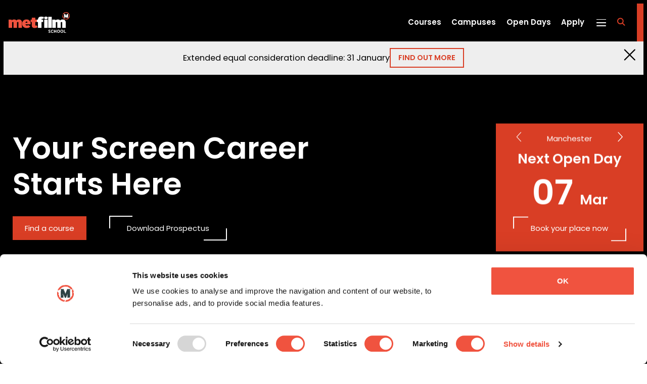

--- FILE ---
content_type: text/html; charset=UTF-8
request_url: https://www.metfilmschool.ac.uk/
body_size: 13958
content:
<!doctype html>
<html lang="en-GB" class="no-js">
<head>
	<meta charset="UTF-8">
	<title>MetFilm School - Shape The Future of Film, TV &amp; Media</title>
				
	<meta name="msapplication-TileColor" content="#ffffff">
	<meta name="theme-color" content="#ffffff">
	<meta http-equiv="X-UA-Compatible" content="IE=edge,chrome=1">
	<meta name="viewport" content="width=device-width, initial-scale=1.0">

			<link rel="preload" fetchpriority="high" as="image" href="https://www.metfilmschool.ac.uk/wp-content/themes/metfilm/assets/img/MetFilm_School_logo.png" type="image/png">
	
	
	<link rel="stylesheet" href="https://use.fontawesome.com/releases/v5.15.4/css/all.css" integrity="sha384-DyZ88mC6Up2uqS4h/KRgHuoeGwBcD4Ng9SiP4dIRy0EXTlnuz47vAwmeGwVChigm" crossorigin="anonymous">
	<link rel="preconnect" href="https://fonts.googleapis.com">
	<link rel="preconnect" href="https://fonts.gstatic.com" crossorigin>
	<link href="https://fonts.googleapis.com/css2?family=Poppins:ital,wght@0,400;0,600;1,300;1,400;1,600&display=swap" rel="stylesheet">
		<!-- Ensure content can be viewed by devices/bots with no JS -->
	<noscript>
		<style>
			body .main-appear {
				opacity: 1;
				pointer-events: initial;
			}
		</style>
	</noscript>
	<script type="text/javascript">
	window.dataLayer = window.dataLayer || [];

	function gtag() {
		dataLayer.push(arguments);
	}

	gtag("consent", "default", {
		ad_personalization: "denied",
		ad_storage: "denied",
		ad_user_data: "denied",
		analytics_storage: "denied",
		functionality_storage: "denied",
		personalization_storage: "denied",
		security_storage: "granted",
		wait_for_update: 500,
	});
	gtag("set", "ads_data_redaction", true);
	</script>
<script type="text/javascript">
		(function (w, d, s, l, i) {
		w[l] = w[l] || [];
		w[l].push({'gtm.start': new Date().getTime(), event: 'gtm.js'});
		var f = d.getElementsByTagName(s)[0], j = d.createElement(s), dl = l !== 'dataLayer' ? '&l=' + l : '';
		j.async = true;
		j.src = 'https://www.googletagmanager.com/gtm.js?id=' + i + dl;
		f.parentNode.insertBefore(j, f);
	})(
		window,
		document,
		'script',
		'dataLayer',
		'GTM-NQV3GK'
	);
</script>
<script type="text/javascript"
		id="Cookiebot"
		src="https://consent.cookiebot.com/uc.js"
		data-implementation="wp"
		data-cbid="a33b161c-81b2-44b1-b5db-cd4673cb2fce"
							async	></script>
<meta name='robots' content='index, follow, max-image-preview:large, max-snippet:-1, max-video-preview:-1' />
	<style>img:is([sizes="auto" i], [sizes^="auto," i]) { contain-intrinsic-size: 3000px 1500px }</style>
	
	<!-- This site is optimized with the Yoast SEO Premium plugin v26.6 (Yoast SEO v26.6) - https://yoast.com/wordpress/plugins/seo/ -->
	<meta name="description" content="MetFilm School is a leading film, television, and online media school offering undergraduate, postgraduate, and short courses." />
	<link rel="canonical" href="https://www.metfilmschool.ac.uk/" />
	<meta property="og:locale" content="en_GB" />
	<meta property="og:type" content="website" />
	<meta property="og:title" content="Home" />
	<meta property="og:description" content="MetFilm School is a leading film, television, and online media school offering undergraduate, postgraduate, and short courses." />
	<meta property="og:url" content="https://www.metfilmschool.ac.uk/" />
	<meta property="og:site_name" content="MetFilm School" />
	<meta property="article:modified_time" content="2025-11-07T10:48:15+00:00" />
	<meta property="og:image" content="https://www.metfilmschool.ac.uk/wp-content/uploads/2022/07/screenspace_video_metfilm_school_thumbnail_28.png" />
	<meta property="og:image:width" content="900" />
	<meta property="og:image:height" content="487" />
	<meta property="og:image:type" content="image/png" />
	<meta name="twitter:card" content="summary_large_image" />
	<!-- / Yoast SEO Premium plugin. -->


<link rel="alternate" type="application/rss+xml" title="MetFilm School &raquo; Feed" href="https://www.metfilmschool.ac.uk/feed/" />
<link rel="alternate" type="application/rss+xml" title="MetFilm School &raquo; Comments Feed" href="https://www.metfilmschool.ac.uk/comments/feed/" />
<link rel="alternate" type="text/calendar" title="MetFilm School &raquo; iCal Feed" href="https://www.metfilmschool.ac.uk/events/?ical=1" />
<style id='classic-theme-styles-inline-css' type='text/css'>
/*! This file is auto-generated */
.wp-block-button__link{color:#fff;background-color:#32373c;border-radius:9999px;box-shadow:none;text-decoration:none;padding:calc(.667em + 2px) calc(1.333em + 2px);font-size:1.125em}.wp-block-file__button{background:#32373c;color:#fff;text-decoration:none}
</style>
<link rel='stylesheet' id='ez-toc-css' href='https://www.metfilmschool.ac.uk/wp-content/plugins/easy-table-of-contents/assets/css/screen.min.css?ver=2.0.80' type='text/css' media='all' />
<style id='ez-toc-inline-css' type='text/css'>
div#ez-toc-container .ez-toc-title {font-size: 120%;}div#ez-toc-container .ez-toc-title {font-weight: 500;}div#ez-toc-container ul li , div#ez-toc-container ul li a {font-size: 95%;}div#ez-toc-container ul li , div#ez-toc-container ul li a {font-weight: 500;}div#ez-toc-container nav ul ul li {font-size: 90%;}.ez-toc-box-title {font-weight: bold; margin-bottom: 10px; text-align: center; text-transform: uppercase; letter-spacing: 1px; color: #666; padding-bottom: 5px;position:absolute;top:-4%;left:5%;background-color: inherit;transition: top 0.3s ease;}.ez-toc-box-title.toc-closed {top:-25%;}
</style>
<link rel='stylesheet' id='main-css' href='https://www.metfilmschool.ac.uk/wp-content/themes/metfilm/assets/css/global.min.css?ver=1766139476' type='text/css' media='all' />
<script type="text/javascript" src="https://www.metfilmschool.ac.uk/wp-content/plugins/bimm-gravity-forms-integrations/assets/js/gtm-gravity-forms.js?ver=1766139464" id="gtm-gravity-forms-js"></script>
<script type="text/javascript" src="https://www.metfilmschool.ac.uk/wp-content/plugins/bimm-gravity-forms-integrations/assets/js/formCourseYears.js?ver=1766139464" id="bimm-course-years-js"></script>
<script type="text/javascript" src="https://www.metfilmschool.ac.uk/wp-content/themes/metfilm/assets/js/vendors.min.js?ver=1766139476" id="jquery-js" data-cookieconsent="ignore"></script>
<script type="text/javascript" src="https://www.metfilmschool.ac.uk/wp-content/plugins/handl-utm-grabber/js/js.cookie.js?ver=6.8.3" id="js.cookie-js"></script>
<script type="text/javascript" id="handl-utm-grabber-js-extra">
/* <![CDATA[ */
var handl_utm = [];
/* ]]> */
</script>
<script type="text/javascript" src="https://www.metfilmschool.ac.uk/wp-content/plugins/handl-utm-grabber/js/handl-utm-grabber.js?ver=6.8.3" id="handl-utm-grabber-js"></script>
<link rel="https://api.w.org/" href="https://www.metfilmschool.ac.uk/wp-json/" /><link rel="alternate" title="JSON" type="application/json" href="https://www.metfilmschool.ac.uk/wp-json/wp/v2/pages/45" /><link rel="EditURI" type="application/rsd+xml" title="RSD" href="https://www.metfilmschool.ac.uk/xmlrpc.php?rsd" />
<link rel='shortlink' href='https://www.metfilmschool.ac.uk/' />
<link rel="alternate" title="oEmbed (JSON)" type="application/json+oembed" href="https://www.metfilmschool.ac.uk/wp-json/oembed/1.0/embed?url=https%3A%2F%2Fwww.metfilmschool.ac.uk%2F" />
<link rel="alternate" title="oEmbed (XML)" type="text/xml+oembed" href="https://www.metfilmschool.ac.uk/wp-json/oembed/1.0/embed?url=https%3A%2F%2Fwww.metfilmschool.ac.uk%2F&#038;format=xml" />
<meta name="tec-api-version" content="v1"><meta name="tec-api-origin" content="https://www.metfilmschool.ac.uk"><link rel="alternate" href="https://www.metfilmschool.ac.uk/wp-json/tribe/events/v1/" />

<script type="application/ld+json" class="saswp-schema-markup-output">
[{"@context":"https:\/\/schema.org\/","@type":"WebSite","@id":"https:\/\/www.metfilmschool.ac.uk#website","headline":"MetFilm School","name":"MetFilm School","description":"MetFilm School is a leading film, television, and online media school offering undergraduate, postgraduate, and short courses.","url":"https:\/\/www.metfilmschool.ac.uk"},

{"@context":"https:\/\/schema.org\/","@type":"Organization","@id":"https:\/\/www.metfilmschool.ac.uk#Organization","name":"MetFilm","url":"https:\/\/www.metfilmschool.ac.uk\/","sameAs":[]}]
</script>

</head>

<body class="home wp-singular page-template-default page page-id-45 wp-theme-metfilm tribe-no-js">
	<!-- Google Tag Manager (noscript) -->
	<noscript><iframe src="https://www.googletagmanager.com/ns.html?id=GTM-NQV3GK"
	height="0" width="0" style="display:none;visibility:hidden"></iframe></noscript>
	<!-- End Google Tag Manager (noscript) -->
	<header class="header-main">
    <img id="header-logo" width="120" height="40" src="/wp-content/themes/metfilm/assets/img/MetFilm_School_logo.png" alt="Metfilm School of Film, TV, Online Media">    <div class="header-main__content">
        <nav class="nav nav--top"><ul class="navigation"><li id="menu-item-666" class="menu-item menu-item-type-custom menu-item-object-custom menu-item-666"><a href="https://www.metfilmschool.ac.uk/courses/">Courses</a></li>
<li id="menu-item-15142" class="menu-item menu-item-type-post_type menu-item-object-page menu-item-15142"><a href="https://www.metfilmschool.ac.uk/campuses/">Campuses</a></li>
<li id="menu-item-4498" class="menu-item menu-item-type-custom menu-item-object-custom menu-item-4498"><a href="https://www.metfilmschool.ac.uk/events/">Open Days</a></li>
<li id="menu-item-24034" class="menu-item menu-item-type-post_type menu-item-object-page menu-item-24034"><a href="https://www.metfilmschool.ac.uk/apply/">Apply</a></li>
</ul></nav>        <a href='https://www.metfilmschool.ac.uk/apply/' class="btn btn--primary mobile-nav-apply-button">
    Apply
</a>        <button aria-label="Menu Trigger" class="burger">
    <span class="burger-line-1"></span>
    <span class="burger-line-2"></span>
    <span class="burger-line-3"></span>
    <span class="burger-line-4"></span>
</button>        <a rel="noopener"  class="open--search" href="#">
    <span class="icon fa fa-search"><span class="visually-hidden">fa fa-search</span></span>
</a>        
<div class="header-main__event">
    <div class="header-main__event-date">
        <div class="day">07</div>
        <div class="year-month">
           2026<br>
            Mar        </div>
    </div>
    <div class="header-main__event-title">
        <label><span class="one-line">Next open day</span></label>
    </div>
    <a href="/events/category/open-days" class="absolute-link">MetFilm School Manchester Open Day</a>
</div>

    </div>
        
<div class="cta-banner hide-banner" id="js-target-cta-banner">
    <div class='cta-banner--texts'>
        <p class="">Extended equal consideration deadline: 31 January</p>
        <a href="https://www.metfilmschool.ac.uk/ucas/" id="js-banner-link" class="">
            Find out more        </a>
    </div>

    <button class="cta-banner--close icon-close" id="js-close-banner" title='Close'></button>
</div>
</header>	<div class="navigation--wrapper">
    <nav class="nav nav--primary"><ul class="navigation--main"><li id="menu-item-7694" class="menu-item menu-item-type-post_type menu-item-object-page menu-item-has-children menu-item-7694"><a href="https://www.metfilmschool.ac.uk/about-us/">About Us</a>
<ul class="sub-menu">
	<li id="menu-item-7697" class="menu-item menu-item-type-post_type menu-item-object-page menu-item-7697"><a href="https://www.metfilmschool.ac.uk/about-us/our-history/">Our History</a></li>
	<li id="menu-item-7698" class="menu-item menu-item-type-post_type menu-item-object-page menu-item-7698"><a href="https://www.metfilmschool.ac.uk/about-us/mission-values-student-charter/">Our Mission, Values and Student Charter</a></li>
	<li id="menu-item-12327" class="menu-item menu-item-type-post_type menu-item-object-page menu-item-12327"><a href="https://www.metfilmschool.ac.uk/about-us/metfilm-school-industry/">MetFilm School and Industry</a></li>
	<li id="menu-item-42084" class="menu-item menu-item-type-post_type menu-item-object-page menu-item-42084"><a href="https://www.metfilmschool.ac.uk/people/">People</a></li>
	<li id="menu-item-42085" class="menu-item menu-item-type-post_type menu-item-object-page menu-item-42085"><a href="https://www.metfilmschool.ac.uk/alumni/">Alumni</a></li>
	<li id="menu-item-12329" class="menu-item menu-item-type-post_type menu-item-object-page menu-item-12329"><a href="https://www.metfilmschool.ac.uk/about-us/student-senate/">Student Senate</a></li>
	<li id="menu-item-27771" class="menu-item menu-item-type-post_type menu-item-object-page menu-item-27771"><a href="https://www.metfilmschool.ac.uk/about-us/metfilm-companies/">MetFilm Companies</a></li>
	<li id="menu-item-12328" class="menu-item menu-item-type-post_type menu-item-object-page menu-item-12328"><a href="https://www.metfilmschool.ac.uk/about-us/careers/">Careers</a></li>
	<li id="menu-item-7695" class="menu-item menu-item-type-post_type menu-item-object-page menu-item-7695"><a href="https://www.metfilmschool.ac.uk/about-us/access-participation-statement/">Access and Participation Statement</a></li>
	<li id="menu-item-7699" class="menu-item menu-item-type-post_type menu-item-object-page menu-item-7699"><a href="https://www.metfilmschool.ac.uk/about-us/policies-key-documents/">Policies and Key Documents</a></li>
	<li id="menu-item-23910" class="menu-item menu-item-type-post_type menu-item-object-page menu-item-23910"><a href="https://www.metfilmschool.ac.uk/about-us/finance-procurement/">Finance and Procurement</a></li>
	<li id="menu-item-7696" class="menu-item menu-item-type-post_type menu-item-object-page menu-item-7696"><a href="https://www.metfilmschool.ac.uk/about-us/quality-assurance-governance/">Quality Assurance and Governance</a></li>
</ul>
</li>
<li id="menu-item-7700" class="menu-item menu-item-type-post_type menu-item-object-page menu-item-has-children menu-item-7700"><a href="https://www.metfilmschool.ac.uk/courses/">Courses</a>
<ul class="sub-menu">
	<li id="menu-item-7704" class="menu-item menu-item-type-custom menu-item-object-custom menu-item-has-children menu-item-7704"><a href="https://www.metfilmschool.ac.uk/courses/undergraduate/">Undergraduate</a>
	<ul class="sub-menu">
		<li id="menu-item-27788" class="menu-item menu-item-type-post_type menu-item-object-course menu-item-27788"><a href="https://www.metfilmschool.ac.uk/courses/undergraduate/ba-acting-for-screen/">BA (Hons) Acting for Screen</a></li>
		<li id="menu-item-27790" class="menu-item menu-item-type-post_type menu-item-object-course menu-item-27790"><a href="https://www.metfilmschool.ac.uk/courses/undergraduate/ba-content-media-film-production/">BA (Hons) Content, Media and Film Production</a></li>
		<li id="menu-item-27791" class="menu-item menu-item-type-post_type menu-item-object-course menu-item-27791"><a href="https://www.metfilmschool.ac.uk/courses/undergraduate/ba-digital-film-practice-post-production/">BA (Hons) Digital Film Practice – Post Production</a></li>
		<li id="menu-item-27792" class="menu-item menu-item-type-post_type menu-item-object-course menu-item-27792"><a href="https://www.metfilmschool.ac.uk/courses/undergraduate/ba-digital-film-practice-sound/">BA (Hons) Digital Film Practice – Sound</a></li>
		<li id="menu-item-27793" class="menu-item menu-item-type-post_type menu-item-object-course menu-item-27793"><a href="https://www.metfilmschool.ac.uk/courses/undergraduate/ba-digital-film-practice-virtual-production/">BA (Hons) Digital Film Practice – Virtual Production</a></li>
		<li id="menu-item-27794" class="menu-item menu-item-type-post_type menu-item-object-course menu-item-27794"><a href="https://www.metfilmschool.ac.uk/courses/undergraduate/ba-digital-film-practice-visual-effects/">BA (Hons) Digital Film Practice – Visual Effects</a></li>
		<li id="menu-item-27795" class="menu-item menu-item-type-post_type menu-item-object-course menu-item-27795"><a href="https://www.metfilmschool.ac.uk/courses/undergraduate/ba-film-screen-business/">BA (Hons) Film and Screen Business</a></li>
		<li id="menu-item-27796" class="menu-item menu-item-type-post_type menu-item-object-course menu-item-27796"><a href="https://www.metfilmschool.ac.uk/courses/undergraduate/ba-film-business-production/">BA (Hons) Film Business &#038; Production</a></li>
		<li id="menu-item-27797" class="menu-item menu-item-type-post_type menu-item-object-course menu-item-27797"><a href="https://www.metfilmschool.ac.uk/courses/undergraduate/ba-filmmaking/">BA (Hons) Filmmaking</a></li>
		<li id="menu-item-27801" class="menu-item menu-item-type-post_type menu-item-object-course menu-item-27801"><a href="https://www.metfilmschool.ac.uk/courses/undergraduate/ba-hair-make-up/">BA (Hons) Hair and Make-Up for Screen &#038; Film</a></li>
		<li id="menu-item-27803" class="menu-item menu-item-type-post_type menu-item-object-course menu-item-27803"><a href="https://www.metfilmschool.ac.uk/courses/undergraduate/ba-practical-filmmaking-two-year/">BA (Hons) Practical Filmmaking (Two-Year)</a></li>
		<li id="menu-item-27804" class="menu-item menu-item-type-post_type menu-item-object-course menu-item-27804"><a href="https://www.metfilmschool.ac.uk/courses/undergraduate/ba-production-design/">BA (Hons) Production Design for Screen &#038; Film</a></li>
		<li id="menu-item-27805" class="menu-item menu-item-type-post_type menu-item-object-course menu-item-27805"><a href="https://www.metfilmschool.ac.uk/courses/undergraduate/ba-screen-acting/">BA (Hons) Screen Acting (Two-Year)</a></li>
		<li id="menu-item-27810" class="menu-item menu-item-type-post_type menu-item-object-course menu-item-27810"><a href="https://www.metfilmschool.ac.uk/courses/undergraduate/cert-he-screen-and-film/">CertHE Screen and Film</a></li>
	</ul>
</li>
	<li id="menu-item-7705" class="menu-item menu-item-type-custom menu-item-object-custom menu-item-has-children menu-item-7705"><a href="https://www.metfilmschool.ac.uk/courses/postgraduate/">Postgraduate</a>
	<ul class="sub-menu">
		<li id="menu-item-27811" class="menu-item menu-item-type-post_type menu-item-object-course menu-item-27811"><a href="https://www.metfilmschool.ac.uk/courses/postgraduate/ma-cinematography/">MA Cinematography</a></li>
		<li id="menu-item-27812" class="menu-item menu-item-type-post_type menu-item-object-course menu-item-27812"><a href="https://www.metfilmschool.ac.uk/courses/postgraduate/ma-directing/">MA Directing</a></li>
		<li id="menu-item-27813" class="menu-item menu-item-type-post_type menu-item-object-course menu-item-27813"><a href="https://www.metfilmschool.ac.uk/courses/postgraduate/ma-documentary-factual/">MA Documentary &#038; Factual</a></li>
		<li id="menu-item-27814" class="menu-item menu-item-type-post_type menu-item-object-course menu-item-27814"><a href="https://www.metfilmschool.ac.uk/courses/postgraduate/ma-film-television-production/">MA Film and Television Production</a></li>
		<li id="menu-item-27815" class="menu-item menu-item-type-post_type menu-item-object-course menu-item-27815"><a href="https://www.metfilmschool.ac.uk/courses/postgraduate/ma-learning-teaching-creative-industries/">MA Learning &#038; Teaching in the Creative Industries</a></li>
		<li id="menu-item-27816" class="menu-item menu-item-type-post_type menu-item-object-course menu-item-27816"><a href="https://www.metfilmschool.ac.uk/courses/postgraduate/ma-post-production/">MA Post Production</a></li>
		<li id="menu-item-27817" class="menu-item menu-item-type-post_type menu-item-object-course menu-item-27817"><a href="https://www.metfilmschool.ac.uk/courses/postgraduate/ma-producing/">MA Producing</a></li>
		<li id="menu-item-27818" class="menu-item menu-item-type-post_type menu-item-object-course menu-item-27818"><a href="https://www.metfilmschool.ac.uk/courses/postgraduate/ma-screen-film-production/">MA Screen &#038; Film Production</a></li>
		<li id="menu-item-27819" class="menu-item menu-item-type-post_type menu-item-object-course menu-item-27819"><a href="https://www.metfilmschool.ac.uk/courses/postgraduate/ma-screen-acting/">MA Screen Acting</a></li>
		<li id="menu-item-27820" class="menu-item menu-item-type-post_type menu-item-object-course menu-item-27820"><a href="https://www.metfilmschool.ac.uk/courses/postgraduate/ma-screenwriting/">MA Screenwriting</a></li>
	</ul>
</li>
	<li id="menu-item-7706" class="menu-item menu-item-type-custom menu-item-object-custom menu-item-has-children menu-item-7706"><a href="https://www.metfilmschool.ac.uk/courses/short/">Short Courses</a>
	<ul class="sub-menu">
		<li id="menu-item-27821" class="menu-item menu-item-type-post_type menu-item-object-course menu-item-27821"><a href="https://www.metfilmschool.ac.uk/courses/short/certificate-acting-film-20-week/">Certificate in Acting for Film (20-Week)</a></li>
		<li id="menu-item-27822" class="menu-item menu-item-type-post_type menu-item-object-course menu-item-27822"><a href="https://www.metfilmschool.ac.uk/courses/short/certificate-practical-filmmaking-20-week/">Certificate in Practical Filmmaking (20-Week)</a></li>
		<li id="menu-item-27835" class="menu-item menu-item-type-post_type menu-item-object-course menu-item-27835"><a href="https://www.metfilmschool.ac.uk/courses/short/three-month-experimental-filmmaking/">Three-Month Experimental Filmmaking</a></li>
		<li id="menu-item-27823" class="menu-item menu-item-type-post_type menu-item-object-course menu-item-27823"><a href="https://www.metfilmschool.ac.uk/courses/short/eight-week-directing/">Eight-Week Directing</a></li>
		<li id="menu-item-27824" class="menu-item menu-item-type-post_type menu-item-object-course menu-item-27824"><a href="https://www.metfilmschool.ac.uk/courses/short/eight-week-documentary-filmmaking/">Eight-Week Documentary Filmmaking</a></li>
		<li id="menu-item-27825" class="menu-item menu-item-type-post_type menu-item-object-course menu-item-27825"><a href="https://www.metfilmschool.ac.uk/courses/short/eight-week-from-story-to-screen/">Eight-Week From Story to Screen</a></li>
		<li id="menu-item-27826" class="menu-item menu-item-type-post_type menu-item-object-course menu-item-27826"><a href="https://www.metfilmschool.ac.uk/courses/short/four-week-acting-film-level-1/">Four-Week Acting for Film (Level 1)</a></li>
		<li id="menu-item-27827" class="menu-item menu-item-type-post_type menu-item-object-course menu-item-27827"><a href="https://www.metfilmschool.ac.uk/courses/short/four-week-acting-film-level-2/">Four-Week Acting for Film (Level 2)</a></li>
		<li id="menu-item-27828" class="menu-item menu-item-type-post_type menu-item-object-course menu-item-27828"><a href="https://www.metfilmschool.ac.uk/courses/short/four-week-cinematography/">Four-Week Cinematography</a></li>
		<li id="menu-item-27829" class="menu-item menu-item-type-post_type menu-item-object-course menu-item-27829"><a href="https://www.metfilmschool.ac.uk/courses/short/four-week-creative-editing/">Four-Week Creative Editing</a></li>
		<li id="menu-item-27830" class="menu-item menu-item-type-post_type menu-item-object-course menu-item-27830"><a href="https://www.metfilmschool.ac.uk/courses/short/four-week-filmmaking/">Four-Week Filmmaking</a></li>
		<li id="menu-item-27831" class="menu-item menu-item-type-post_type menu-item-object-course menu-item-27831"><a href="https://www.metfilmschool.ac.uk/courses/short/four-week-post-production/">Four-Week Post Production</a></li>
		<li id="menu-item-27832" class="menu-item menu-item-type-post_type menu-item-object-course menu-item-27832"><a href="https://www.metfilmschool.ac.uk/courses/short/intro-filmmaking/">Intro to Filmmaking</a></li>
		<li id="menu-item-30305" class="menu-item menu-item-type-post_type menu-item-object-course menu-item-30305"><a href="https://www.metfilmschool.ac.uk/courses/short/intro-acting-for-screen/">Intro to Acting for Screen</a></li>
		<li id="menu-item-27836" class="menu-item menu-item-type-post_type menu-item-object-course menu-item-27836"><a href="https://www.metfilmschool.ac.uk/courses/short/young-filmmakers-academy-non-residential/">Young Filmmakers Academy (Non-Residential)</a></li>
		<li id="menu-item-30306" class="menu-item menu-item-type-post_type menu-item-object-course menu-item-30306"><a href="https://www.metfilmschool.ac.uk/courses/short/young-actors-academy-non-residential/">Young Actors Academy (Non-Residential)</a></li>
	</ul>
</li>
</ul>
</li>
<li id="menu-item-7707" class="menu-item menu-item-type-post_type menu-item-object-page menu-item-has-children menu-item-7707"><a href="https://www.metfilmschool.ac.uk/study-with-us/">Study with Us</a>
<ul class="sub-menu">
	<li id="menu-item-7708" class="menu-item menu-item-type-post_type menu-item-object-page menu-item-has-children menu-item-7708"><a href="https://www.metfilmschool.ac.uk/study-with-us/undergraduate-courses/">Undergraduate Courses</a>
	<ul class="sub-menu">
		<li id="menu-item-7710" class="menu-item menu-item-type-post_type menu-item-object-page menu-item-7710"><a href="https://www.metfilmschool.ac.uk/study-with-us/undergraduate-courses/united-kingdom/">United Kingdom</a></li>
		<li id="menu-item-7712" class="menu-item menu-item-type-post_type menu-item-object-page menu-item-7712"><a href="https://www.metfilmschool.ac.uk/study-with-us/undergraduate-courses/berlin/">Berlin</a></li>
	</ul>
</li>
	<li id="menu-item-15345" class="menu-item menu-item-type-post_type menu-item-object-page menu-item-has-children menu-item-15345"><a href="https://www.metfilmschool.ac.uk/study-with-us/postgraduate-courses/">Postgraduate Courses</a>
	<ul class="sub-menu">
		<li id="menu-item-15182" class="menu-item menu-item-type-post_type menu-item-object-page menu-item-15182"><a href="https://www.metfilmschool.ac.uk/study-with-us/postgraduate-courses/how-to-apply/">How to Apply</a></li>
	</ul>
</li>
	<li id="menu-item-12562" class="menu-item menu-item-type-post_type menu-item-object-page menu-item-12562"><a href="https://www.metfilmschool.ac.uk/study-with-us/short-courses/">Short Courses</a></li>
	<li id="menu-item-30692" class="menu-item menu-item-type-post_type menu-item-object-page menu-item-has-children menu-item-30692"><a href="https://www.metfilmschool.ac.uk/international/">International students</a>
	<ul class="sub-menu">
		<li id="menu-item-30966" class="menu-item menu-item-type-post_type menu-item-object-page menu-item-30966"><a href="https://www.metfilmschool.ac.uk/international/application-advice/">Application advice for international students</a></li>
		<li id="menu-item-30963" class="menu-item menu-item-type-post_type menu-item-object-page menu-item-30963"><a href="https://www.metfilmschool.ac.uk/international/entry-requirements/">International entry requirements</a></li>
		<li id="menu-item-30962" class="menu-item menu-item-type-post_type menu-item-object-page menu-item-30962"><a href="https://www.metfilmschool.ac.uk/international/fees-and-finance/">Fees and finance for international students</a></li>
		<li id="menu-item-30965" class="menu-item menu-item-type-post_type menu-item-object-page menu-item-30965"><a href="https://www.metfilmschool.ac.uk/international/visa-information/">Student visa information</a></li>
		<li id="menu-item-30960" class="menu-item menu-item-type-post_type menu-item-object-page menu-item-30960"><a href="https://www.metfilmschool.ac.uk/international/visa-support/">Immigration advice and support</a></li>
		<li id="menu-item-30964" class="menu-item menu-item-type-post_type menu-item-object-page menu-item-30964"><a href="https://www.metfilmschool.ac.uk/international/english-language/">English language requirements</a></li>
		<li id="menu-item-30958" class="menu-item menu-item-type-post_type menu-item-object-page menu-item-30958"><a href="https://www.metfilmschool.ac.uk/international/pre-sessional-english/">Pre-sessional English programme</a></li>
		<li id="menu-item-30959" class="menu-item menu-item-type-post_type menu-item-object-page menu-item-30959"><a href="https://www.metfilmschool.ac.uk/international/international-welcome-scheme/">International welcome scheme</a></li>
		<li id="menu-item-43821" class="menu-item menu-item-type-custom menu-item-object-custom menu-item-43821"><a href="https://www.bimm.ac.uk/international/partnerships/">International partnerships</a></li>
		<li id="menu-item-30961" class="menu-item menu-item-type-post_type menu-item-object-page menu-item-30961"><a href="https://www.metfilmschool.ac.uk/international/agents/">International agents</a></li>
	</ul>
</li>
	<li id="menu-item-42567" class="menu-item menu-item-type-post_type menu-item-object-page menu-item-42567"><a href="https://www.metfilmschool.ac.uk/study-with-us/term-dates/">Term Dates</a></li>
	<li id="menu-item-24451" class="menu-item menu-item-type-post_type menu-item-object-page menu-item-has-children menu-item-24451"><a href="https://www.metfilmschool.ac.uk/study-with-us/fees-and-finance/">Fees and Finance</a>
	<ul class="sub-menu">
		<li id="menu-item-15155" class="menu-item menu-item-type-post_type menu-item-object-page menu-item-15155"><a href="https://www.metfilmschool.ac.uk/study-with-us/undergraduate-courses/fees-finance/">Undergraduate Fees and Finance</a></li>
		<li id="menu-item-15157" class="menu-item menu-item-type-post_type menu-item-object-page menu-item-15157"><a href="https://www.metfilmschool.ac.uk/study-with-us/postgraduate-courses/fees-finance/">Postgraduate Fees and Finance</a></li>
		<li id="menu-item-24452" class="menu-item menu-item-type-post_type menu-item-object-page menu-item-24452"><a href="https://www.metfilmschool.ac.uk/study-with-us/scholarships-and-bursaries/">Scholarships and Bursaries</a></li>
	</ul>
</li>
	<li id="menu-item-27772" class="menu-item menu-item-type-post_type menu-item-object-page menu-item-27772"><a href="https://www.metfilmschool.ac.uk/study-with-us/equipment-requirements/">Equipment Requirements</a></li>
</ul>
</li>
<li id="menu-item-7920" class="menu-item menu-item-type-post_type menu-item-object-page menu-item-has-children menu-item-7920"><a href="https://www.metfilmschool.ac.uk/campuses/">Our Campuses</a>
<ul class="sub-menu">
	<li id="menu-item-7782" class="menu-item menu-item-type-post_type menu-item-object-location menu-item-has-children menu-item-7782"><a href="https://www.metfilmschool.ac.uk/campuses/london/">London</a>
	<ul class="sub-menu">
		<li id="menu-item-12058" class="menu-item menu-item-type-post_type menu-item-object-page menu-item-12058"><a href="https://www.metfilmschool.ac.uk/campuses/london/ealing-studios/">Ealing Studios</a></li>
		<li id="menu-item-12059" class="menu-item menu-item-type-post_type menu-item-object-page menu-item-12059"><a href="https://www.metfilmschool.ac.uk/campuses/london/garden-studios/">Garden Studios</a></li>
		<li id="menu-item-12056" class="menu-item menu-item-type-post_type menu-item-object-page menu-item-12056"><a href="https://www.metfilmschool.ac.uk/campuses/london/facilities/">London Facilities</a></li>
		<li id="menu-item-12057" class="menu-item menu-item-type-post_type menu-item-object-page menu-item-12057"><a href="https://www.metfilmschool.ac.uk/campuses/london/accommodation/">London Accommodation</a></li>
		<li id="menu-item-12060" class="menu-item menu-item-type-post_type menu-item-object-page menu-item-12060"><a href="https://www.metfilmschool.ac.uk/campuses/london/schools-outreach/">Schools Outreach</a></li>
	</ul>
</li>
	<li id="menu-item-7780" class="menu-item menu-item-type-post_type menu-item-object-location menu-item-has-children menu-item-7780"><a href="https://www.metfilmschool.ac.uk/campuses/berlin/">Berlin</a>
	<ul class="sub-menu">
		<li id="menu-item-23081" class="menu-item menu-item-type-post_type menu-item-object-page menu-item-23081"><a href="https://www.metfilmschool.ac.uk/campuses/berlin/molecule-studios/">Molecule Studios</a></li>
		<li id="menu-item-23082" class="menu-item menu-item-type-post_type menu-item-object-page menu-item-23082"><a href="https://www.metfilmschool.ac.uk/campuses/berlin/house-of-music/">House of Music</a></li>
		<li id="menu-item-12067" class="menu-item menu-item-type-post_type menu-item-object-page menu-item-12067"><a href="https://www.metfilmschool.ac.uk/campuses/berlin/facilities/">Berlin Facilities</a></li>
		<li id="menu-item-12068" class="menu-item menu-item-type-post_type menu-item-object-page menu-item-12068"><a href="https://www.metfilmschool.ac.uk/campuses/berlin/accommodation/">Berlin Accommodation</a></li>
	</ul>
</li>
	<li id="menu-item-23904" class="menu-item menu-item-type-post_type menu-item-object-page menu-item-has-children menu-item-23904"><a href="https://www.metfilmschool.ac.uk/campuses/birmingham/">Birmingham</a>
	<ul class="sub-menu">
		<li id="menu-item-23907" class="menu-item menu-item-type-post_type menu-item-object-page menu-item-23907"><a href="https://www.metfilmschool.ac.uk/campuses/birmingham/facilities/">Birmingham Facilities</a></li>
		<li id="menu-item-23906" class="menu-item menu-item-type-post_type menu-item-object-page menu-item-23906"><a href="https://www.metfilmschool.ac.uk/campuses/birmingham/accommodation/">Birmingham Accommodation</a></li>
	</ul>
</li>
	<li id="menu-item-23905" class="menu-item menu-item-type-post_type menu-item-object-page menu-item-has-children menu-item-23905"><a href="https://www.metfilmschool.ac.uk/campuses/brighton/">Brighton</a>
	<ul class="sub-menu">
		<li id="menu-item-23909" class="menu-item menu-item-type-post_type menu-item-object-page menu-item-23909"><a href="https://www.metfilmschool.ac.uk/campuses/brighton/facilities/">Brighton Facilities</a></li>
		<li id="menu-item-23908" class="menu-item menu-item-type-post_type menu-item-object-page menu-item-23908"><a href="https://www.metfilmschool.ac.uk/campuses/brighton/accommodation/">Brighton Accommodation</a></li>
	</ul>
</li>
	<li id="menu-item-7781" class="menu-item menu-item-type-post_type menu-item-object-location menu-item-has-children menu-item-7781"><a href="https://www.metfilmschool.ac.uk/campuses/leeds/">Leeds</a>
	<ul class="sub-menu">
		<li id="menu-item-12064" class="menu-item menu-item-type-post_type menu-item-object-page menu-item-12064"><a href="https://www.metfilmschool.ac.uk/campuses/leeds/prime-studios/">Prime Studios</a></li>
		<li id="menu-item-12062" class="menu-item menu-item-type-post_type menu-item-object-page menu-item-12062"><a href="https://www.metfilmschool.ac.uk/campuses/leeds/facilities/">Leeds Facilities</a></li>
		<li id="menu-item-12063" class="menu-item menu-item-type-post_type menu-item-object-page menu-item-12063"><a href="https://www.metfilmschool.ac.uk/campuses/leeds/accommodation/">Leeds Accommodation</a></li>
	</ul>
</li>
	<li id="menu-item-23903" class="menu-item menu-item-type-post_type menu-item-object-page menu-item-has-children menu-item-23903"><a href="https://www.metfilmschool.ac.uk/campuses/manchester/">Manchester</a>
	<ul class="sub-menu">
		<li id="menu-item-23901" class="menu-item menu-item-type-post_type menu-item-object-page menu-item-23901"><a href="https://www.metfilmschool.ac.uk/campuses/manchester/facilities/">Manchester Facilities</a></li>
		<li id="menu-item-23902" class="menu-item menu-item-type-post_type menu-item-object-page menu-item-23902"><a href="https://www.metfilmschool.ac.uk/campuses/manchester/accommodation/">Manchester Accommodation</a></li>
	</ul>
</li>
</ul>
</li>
<li id="menu-item-15403" class="menu-item menu-item-type-post_type menu-item-object-page menu-item-has-children menu-item-15403"><a href="https://www.metfilmschool.ac.uk/student-life/">Student Life</a>
<ul class="sub-menu">
	<li id="menu-item-28368" class="menu-item menu-item-type-post_type menu-item-object-page menu-item-28368"><a href="https://www.metfilmschool.ac.uk/student-life/student-support-wellbeing/">Student Support and Wellbeing</a></li>
	<li id="menu-item-15405" class="menu-item menu-item-type-post_type menu-item-object-page menu-item-15405"><a href="https://www.metfilmschool.ac.uk/student-life/career-support/">Career Support</a></li>
	<li id="menu-item-15407" class="menu-item menu-item-type-post_type menu-item-object-page menu-item-15407"><a href="https://www.metfilmschool.ac.uk/masterclasses/">Masterclasses</a></li>
	<li id="menu-item-15404" class="menu-item menu-item-type-post_type menu-item-object-page menu-item-15404"><a href="https://www.metfilmschool.ac.uk/student-life/screenings-mixers/">Screenings and Mixers</a></li>
	<li id="menu-item-42568" class="menu-item menu-item-type-post_type menu-item-object-page menu-item-42568"><a href="https://www.metfilmschool.ac.uk/study-with-us/term-dates/">Term Dates</a></li>
</ul>
</li>
<li id="menu-item-41808" class="menu-item menu-item-type-custom menu-item-object-custom menu-item-has-children menu-item-41808"><a href="https://www.metstudios.co.uk">MetStudios ⧉</a>
<ul class="sub-menu">
	<li id="menu-item-27782" class="menu-item menu-item-type-custom menu-item-object-custom menu-item-has-children menu-item-27782"><a href="https://www.metstudios.co.uk/courses/">Courses ⧉</a>
	<ul class="sub-menu">
		<li id="menu-item-41847" class="menu-item menu-item-type-custom menu-item-object-custom menu-item-41847"><a href="https://www.metstudios.co.uk/courses/undergraduate/ba-animation/">BA (Hons) Animation ⧉</a></li>
		<li id="menu-item-41848" class="menu-item menu-item-type-custom menu-item-object-custom menu-item-41848"><a href="https://www.metstudios.co.uk/courses/undergraduate/ba-games-art-and-technology/">BA (Hons) Games Art and Technology ⧉</a></li>
		<li id="menu-item-41846" class="menu-item menu-item-type-custom menu-item-object-custom menu-item-41846"><a href="https://www.metstudios.co.uk/courses/undergraduate/ba-games-design-and-development/">BA (Hons) Games Design and Development ⧉</a></li>
		<li id="menu-item-41849" class="menu-item menu-item-type-custom menu-item-object-custom menu-item-41849"><a href="https://www.metstudios.co.uk/courses/undergraduate/cert-he-creative-technologies-games-art-and-technology/">CertHE Creative Technologies – Games Art and Technology ⧉</a></li>
		<li id="menu-item-41850" class="menu-item menu-item-type-custom menu-item-object-custom menu-item-41850"><a href="https://www.metstudios.co.uk/courses/undergraduate/cert-he-creative-technologies-games-design-and-development/">CertHE Creative Technologies – Games Design and Development ⧉</a></li>
	</ul>
</li>
</ul>
</li>
<li id="menu-item-28364" class="menu-item menu-item-type-post_type menu-item-object-page menu-item-28364"><a href="https://www.metfilmschool.ac.uk/apply/">Apply</a></li>
<li id="menu-item-7755" class="menu-item menu-item-type-custom menu-item-object-custom menu-item-7755"><a href="https://www.metfilmschool.ac.uk/events/">Open Days</a></li>
<li id="menu-item-7744" class="menu-item menu-item-type-post_type menu-item-object-page menu-item-7744"><a href="https://www.metfilmschool.ac.uk/articles/">Blogs and News</a></li>
<li id="menu-item-7771" class="menu-item menu-item-type-custom menu-item-object-custom menu-item-7771"><a href="https://www.metfilmschool.ac.uk/videos/">Videos</a></li>
<li id="menu-item-27773" class="menu-item menu-item-type-post_type menu-item-object-page menu-item-27773"><a href="https://www.metfilmschool.ac.uk/download-prospectus/">Download Prospectus</a></li>
<li id="menu-item-10643" class="menu-item menu-item-type-post_type menu-item-object-page menu-item-10643"><a href="https://www.metfilmschool.ac.uk/contact-us/">Contact Us</a></li>
</ul></nav>    <div class="append--menu"></div>
        </div>	<div class="vertical-text"><p>Metfilm School</p></div>
	<div class="popup popup--search" id="search-global">
    <button   class="btn btn--icon popup__close">
    <span class="icon fa fa-close"></span>
    <span class="visually-hidden">fa fa-close</span>
</button>    <div class="popup__content">
        <form role="search" method="get" class="search__form" action="https://www.metfilmschool.ac.uk/">
    <button type='submit'  class="btn btn--icon search__submit">
    <span class="icon fa fa-search"></span>
    <span class="visually-hidden">fa fa-search</span>
</button>    <div class="form__control form__search">
    <label class="visually-hidden" for="search">Search</label>
    <input value="" 
        type="search" 
        name="s"
        id="search" 
        placeholder="What are you looking for?"
        title="What are you looking for?"
    >
</div></form>
    </div>
</div>		<div id="page-wrapper" class="page-wrapper" data-scroll-container>
						<div class="main-appear" data-scroll data-scroll-class="loaded">

<section class="hero bg-video has-bg has-bg-video">
<div class="vertical-text vertical-text--hero"><p>Metfilm School</p></div>
    <div class="hero-content">
                                <div class="hero-bg hero-bg--video" data-scroll data-scroll-speed="-2">
            <div class="video__container">
                <iframe title="Metfilm Life 30" width="640" height="360" src="https://www.youtube.com/embed/A3ylAjkd8wc?feature=oembed&autoplay=1&mute=1&controls=0&hd=1&background=1&loop=1&playsinline=1&byline=0&title=0&playlist=A3ylAjkd8wc" frameborder="0" allow="accelerometer; autoplay; clipboard-write; encrypted-media; gyroscope; picture-in-picture; web-share" referrerpolicy="strict-origin-when-cross-origin" allowfullscreen frameborder="0" autoplay mute loop playsinline webkit-playsinline></iframe>            </div>
        </div>
                        
<div class="container">
    <div class="hero__main">
        <h1 class="hero__title">Your Screen Career Starts Here</h1>                    <div class="hero__cta">
                
<a   class="btn btn--primary" target="" href="https://www.metfilmschool.ac.uk/courses/">
            Find a course    </a>

        
<a   class="btn btn--secondary" target="" href="https://www.metfilmschool.ac.uk/download-prospectus/">
    <span>        Download Prospectus    </span></a>

    </div>
            </div>
</div>
                      

<div class="hero--featured">
    <div class="container">
        <div class="hero__featured">
                            <article class="hero__featured-item">
                    <div class="hero__featured-item-image">
                        <img width="536" height="200" src="https://www.metfilmschool.ac.uk/wp-content/uploads/2026/01/IMG_8285-536x200.jpeg" class="attachment-home_featured size-home_featured wp-post-image" alt="" decoding="async" fetchpriority="high" loading="lazy" />                    </div>
                    <h2 class="hero__featured-item-title"><a class="hero__featured-item-link" href="https://www.metfilmschool.ac.uk/articles/blogs/student-spotlight-bella-echeverri-ba-hons-film-business-production/">Student Spotlight: Bella Echeverri – BA (Hons) Film Business & Production</a></h2>
                </article>
                            <article class="hero__featured-item">
                    <div class="hero__featured-item-image">
                        <img width="536" height="200" src="https://www.metfilmschool.ac.uk/wp-content/uploads/2026/01/toby3-536x200.png" class="attachment-home_featured size-home_featured wp-post-image" alt="" decoding="async" loading="lazy" />                    </div>
                    <h2 class="hero__featured-item-title"><a class="hero__featured-item-link" href="https://www.metfilmschool.ac.uk/articles/blogs/graduate-spotlight-toby-talbot-on-finding-his-path-into-tv-casting/">Graduate Spotlight: Toby Talbot on finding his path into TV Casting</a></h2>
                </article>
                    </div>
    </div>
</div>
                            <div class="events-carousel">
            <article class="events-carousel__items carousel">
                                                    <div class="events-carousel__item" data-tab-index="1">
                        Manchester                        <h2>Next open day</h2>
                        <time class="events-carousel__date" datetime="2026-03-07 10:00">
                            <span class="day">07</span> Mar                        </time>
                        
<a   class="btn btn--secondary btn--white" target="" href="https://www.metfilmschool.ac.uk/events/manchester-open-day-07-03-2026/">
    <span>        Book your place now    </span></a>

                    </div>
                                    <div class="events-carousel__item" data-tab-index="2">
                        Berlin                        <h2>Next open day</h2>
                        <time class="events-carousel__date" datetime="2026-03-28 12:30">
                            <span class="day">28</span> Mar                        </time>
                        
<a   class="btn btn--secondary btn--white" target="" href="https://www.metfilmschool.ac.uk/events/berlin-open-day-film-and-acting-28-03-2026/">
    <span>        Book your place now    </span></a>

                    </div>
                                    <div class="events-carousel__item" data-tab-index="3">
                        Virtual                        <h2>Next open day</h2>
                        <time class="events-carousel__date" datetime="2026-03-30 17:00">
                            <span class="day">30</span> Mar                        </time>
                        
<a   class="btn btn--secondary btn--white" target="" href="https://www.metfilmschool.ac.uk/events/berlin-virtual-open-evening-film-and-acting-30-03-2026/">
    <span>        Book your place now    </span></a>

                    </div>
                            </article>
        </div>
            </div>
</section>
                <div class="section section--overview " id="section-overview-47">
        <div class="container">
            <div class="row">
                <div class="col-xs-12 col-sm-6" data-scroll data-scroll-speed="-0.3">
                    <div class="block__content vertical-scrollbar">
                        <div class="content--wrapper">
                                                        <h2>Practical. Creative. Connected.</h2>
<p>MetFilm School is a leading film, television, and online media school offering undergraduate, postgraduate, and short courses across various craft areas. The school has campuses in six creative capitals &#8211; London, Berlin, Brighton, Birmingham, Leeds, and Manchester.</p>
<p>MetFilm School’s mission as an educational institution is to provide students with a practical, high-quality learning experience grounded in professional industry practice and preparation.</p>
                                                    </div>
                    </div>
                </div>

            </div>
        </div>
        <div class="media__wrapper">
            <div class="media">
                                
                                            <div class="video " >
                            <iframe title="We are MetFilm School" width="640" height="360" src="https://www.youtube.com/embed/nzpm349TtmE?feature=oembed" frameborder="0" allow="accelerometer; autoplay; clipboard-write; encrypted-media; gyroscope; picture-in-picture; web-share" referrerpolicy="strict-origin-when-cross-origin" allowfullscreen></iframe>                        </div>
                                                    <div class="video-overlay with-image" style="background-image: url(https://www.metfilmschool.ac.uk/wp-content/uploads/2023/11/Website-Homepage-General-1-MetFilm-School.jpg);"></div>
                                            
                            </div>
        </div>
    </div>
                    <div class="section section--locations" data-scroll>
    <div class="container">
        <div class="row no-padding">
            <div class="col-xs-12 col-sm-6 location__select">
                <div class="description">
                    <h2 class="section__title">Our campuses</h2>
                    <div class="locations__dropdown-wrapper">
                        <div class="locations__heading">I want to study in</div>
                                                    <div class="locations__dropdown">
                                <label for="location-dropdown" class="visually-hidden">Select Location:</label>
                                <select id="location-dropdown" class="locations__dropdown-select" aria-haspopup="listbox" onchange="locationDropdownChange(this)">
                                                                    <option value="London" selected>
                                        London                                    </option>
                                                                    <option value="Berlin" >
                                        Berlin                                    </option>
                                                                    <option value="Brighton" >
                                        Brighton                                    </option>
                                                                    <option value="Birmingham" >
                                        Birmingham                                    </option>
                                                                    <option value="Leeds" >
                                        Leeds                                    </option>
                                                                    <option value="Manchester" >
                                        Manchester                                    </option>
                                                                </select>
                                <span class="icon fa fa-chevron-down"></span>
                            </div>
                                            </div>
                </div>
            </div>
        </div>
    </div>
    <div class="location__wrapper">
                                                        <div class="location active" data-location-target="London"> 
                        <div class="location__media">
                                                            <div class="video__container">
                                    <video autoplay loop muted playsinline disablePictureInPicture controls class="videogif"style="" ><source src="https://cdn.jwplayer.com/videos/FTAZQloC-poD6PYf4.mp4" type="video/mp4" /><p>Your browser does not support the video element.</p></video>                                </div>
                                                    </div>
                        <div class="location__content">
                            <h2 class="location__title">London</h2>
                                                            <p class="location__text">London is a global epicentre for the film industry, offering unparalleled access to iconic locations, industry professionals, and cutting-edge resources, making it an exceptional setting for both filmmaking and film studies.</p>
                                                        <a class="btn btn--secondary" href="https://www.metfilmschool.ac.uk/campuses/london/" target="_self"><span>Read more</span></a>
                           
                        </div>
                    </div>
                                        <div class="location " data-location-target="Berlin"> 
                        <div class="location__media">
                                                            <div class="video__container">
                                    <video autoplay loop muted playsinline disablePictureInPicture controls class="videogif"style="" ><source src="https://cdn.jwplayer.com/videos/VxnrOcKq-poD6PYf4.mp4" type="video/mp4" /><p>Your browser does not support the video element.</p></video>                                </div>
                                                    </div>
                        <div class="location__content">
                            <h2 class="location__title">Berlin</h2>
                                                            <p class="location__text">Berlin&#039;s rich cinematic history and thriving contemporary film industry, including the renowned Berlinale, provide students with valuable opportunities to gain hands-on experience and connect with industry professionals in a major European media hub.</p>
                                                        <a class="btn btn--secondary" href="https://www.metfilmschool.ac.uk/campuses/berlin/" target="_self"><span>Read more</span></a>
                           
                        </div>
                    </div>
                                        <div class="location " data-location-target="Brighton"> 
                        <div class="location__media">
                                                            <div class="video__container">
                                    <video autoplay loop muted playsinline disablePictureInPicture controls class="videogif"style="" ><source src="https://content.jwplatform.com/videos/NG7l1KQ2-poD6PYf4.mp4" type="video/mp4" /><p>Your browser does not support the video element.</p></video>                                </div>
                                                    </div>
                        <div class="location__content">
                            <h2 class="location__title">Brighton</h2>
                                                            <p class="location__text">Brighton is a hub of creativity and an epicentre for the arts. Its dynamic blend of natural sights and urban architecture make it the perfect place for breathtaking filming locations and inspired storytelling.</p>
                                                        <a class="btn btn--secondary" href="https://www.metfilmschool.ac.uk/campuses/brighton/" target="_self"><span>Read more</span></a>
                           
                        </div>
                    </div>
                                        <div class="location " data-location-target="Birmingham"> 
                        <div class="location__media">
                                                            <div class="video__container">
                                    <video autoplay loop muted playsinline disablePictureInPicture controls class="videogif"style="" ><source src="https://content.jwplatform.com/videos/XkNl3Xnb-poD6PYf4.mp4" type="video/mp4" /><p>Your browser does not support the video element.</p></video>                                </div>
                                                    </div>
                        <div class="location__content">
                            <h2 class="location__title">Birmingham</h2>
                                                            <p class="location__text">Birmingham is emerging as the latest dynamic hotspot in the film and television industry. Set to expand even further with Hollywood productions, BBC, ITV and Netflix televisions dramas, and a planned studio expansion with Peaky Blinders creator Steven Knight.</p>
                                                        <a class="btn btn--secondary" href="https://www.metfilmschool.ac.uk/campuses/birmingham/" target="_self"><span>Read more</span></a>
                           
                        </div>
                    </div>
                                        <div class="location " data-location-target="Leeds"> 
                        <div class="location__media">
                                                            <div class="video__container">
                                    <video autoplay loop muted playsinline disablePictureInPicture controls class="videogif"style="" ><source src="https://cdn.jwplayer.com/videos/bJjZGapZ-poD6PYf4.mp4" type="video/mp4" /><p>Your browser does not support the video element.</p></video>                                </div>
                                                    </div>
                        <div class="location__content">
                            <h2 class="location__title">Leeds</h2>
                                                            <p class="location__text">Leeds is an excellent place to study film due to its dynamic cultural scene and growing industry presence. The city offers a mix of modern and historic locations that make for compelling filming and storytelling. </p>
                                                        <a class="btn btn--secondary" href="https://www.metfilmschool.ac.uk/campuses/leeds/" target="_self"><span>Read more</span></a>
                           
                        </div>
                    </div>
                                        <div class="location " data-location-target="Manchester"> 
                        <div class="location__media">
                                                            <div class="video__container">
                                    <video autoplay loop muted playsinline disablePictureInPicture controls class="videogif"style="" ><source src="https://content.jwplatform.com/videos/uTc8fhJe-poD6PYf4.mp4" type="video/mp4" /><p>Your browser does not support the video element.</p></video>                                </div>
                                                    </div>
                        <div class="location__content">
                            <h2 class="location__title">Manchester</h2>
                                                            <p class="location__text">The city of Manchester is steeped with film and television history, and has a thriving contemporary industry that’s set to grow even bigger, with Sky Originals, Netflix dramas and Hollywood movies now regularly shooting in the city.</p>
                                                        <a class="btn btn--secondary" href="https://www.metfilmschool.ac.uk/campuses/manchester/" target="_self"><span>Read more</span></a>
                           
                        </div>
                    </div>
                                                </div>
</div>
                    <div class="section section--cta ">
    <div class="container" >
        <div class="row center-xs middle-xs">
            <div class="col-xs-12 col-sm-10" data-scroll data-scroll-speed="-0.3">
                <div class="block__content">
                    <div class="content--wrapper cta__content">
                                                    <h2>Create Your Future in Games, Animation and VFX</h2>
                                                                            <p>Welcome to MetStudios, one of Europe’s fastest-growing schools for games, animation, and VFX. Our industry-driven curriculum, state-of-the-art facilities, and expert faculty equip you with the skills and connections to thrive in the creative industries. With real-world projects and strong links to top studios, we turn your passion into a profession, preparing you to craft the digital worlds of tomorrow.</p>
                                                                    <div class="button-wrapper"><a class="btn btn--secondary" href="https://www.metstudios.co.uk" target="_blank"><span>Create Your Future</span></a></div>
                                                                            </div>
                </div>
            </div>
        </div>

    </div>
            <div class="media__wrapper overlay">
            <div class="background__image">
                        <img width="1280" height="500" src="https://www.metfilmschool.ac.uk/wp-content/uploads/2024/08/MetStudios-Student-Playstation-DualSense-Controller-1280x500.jpg" class="attachment-full-width size-full-width" alt="" data-scroll="" data-scroll-id="scale-alt-image-3100" decoding="async" loading="lazy" />                        </div>      
        </div>      
    </div>
                                    <div class="section section--posts" >
            <span class="circle"></span>
            <div class="background__image" >
                <img width="980" height="980" src="https://www.metfilmschool.ac.uk/wp-content/uploads/2022/08/metfilm_school_video_screenspace_square_147-980x980.png" class="attachment-large-square size-large-square" alt="metfilm_school_logo_video_screenspace_square_147" data-scroll="" data-scroll-id="scale-image-4088" decoding="async" srcset="https://www.metfilmschool.ac.uk/wp-content/uploads/2022/08/metfilm_school_video_screenspace_square_147.png 980w, https://www.metfilmschool.ac.uk/wp-content/uploads/2022/08/metfilm_school_video_screenspace_square_147-300x300.png 300w, https://www.metfilmschool.ac.uk/wp-content/uploads/2022/08/metfilm_school_video_screenspace_square_147-150x150.png 150w, https://www.metfilmschool.ac.uk/wp-content/uploads/2022/08/metfilm_school_video_screenspace_square_147-768x768.png 768w, https://www.metfilmschool.ac.uk/wp-content/uploads/2022/08/metfilm_school_video_screenspace_square_147-120x120.png 120w" sizes="(max-width: 980px) 100vw, 980px" loading="lazy" />            </div>
            <div class="section__wrapper" >
                <div class="container">
                    <div class="row">
                        <div class="col-xs-12">
                            <h2 data-scroll data-scroll-speed="-0.3" data-scroll-direction="horizontal">Latest </h2>
                                                    </div>
                    </div>
                </div>
                <div class="container container--overflow">
                    <div class="grid grid--latest drag" data-scroll data-scroll-speed="0.5" data-scroll-direction="horizontal">
                                                             
<article  class="card card--post ">
            <!--     <div class="card__image">
            </div> -->
    <div class="card__image">
        <img width="900" height="487" src="https://www.metfilmschool.ac.uk/wp-content/uploads/2026/01/IMG_8285-900x487.jpeg" class="attachment-featured-card size-featured-card wp-post-image" alt="" decoding="async" loading="lazy" />    </div>

            
 <div class="card__content">
    <div class="card__date"> 
        <div class="year-month">2026<br>Jan</div>
        <div class="day">21</div>
    </div>
        <div class="tag__wrapper">                    <div class="card__tag">Blogs</div>
            </div>    <h2 class="card__title"><a href="https://www.metfilmschool.ac.uk/articles/blogs/student-spotlight-bella-echeverri-ba-hons-film-business-production/">Student Spotlight: Bella Echeverri – BA (Hons) Film Business &#038; Production</a></h2>
</div>           
    <div class="card__reveal"></div>     
</article>   
                                                             
<article  class="card card--post ">
            <!--     <div class="card__image">
            </div> -->
    <div class="card__image">
        <img width="900" height="487" src="https://www.metfilmschool.ac.uk/wp-content/uploads/2026/01/toby3-900x487.png" class="attachment-featured-card size-featured-card wp-post-image" alt="" decoding="async" loading="lazy" />    </div>

            
 <div class="card__content">
    <div class="card__date"> 
        <div class="year-month">2026<br>Jan</div>
        <div class="day">08</div>
    </div>
        <div class="tag__wrapper">                    <div class="card__tag">Blogs</div>
            </div>    <h2 class="card__title"><a href="https://www.metfilmschool.ac.uk/articles/blogs/graduate-spotlight-toby-talbot-on-finding-his-path-into-tv-casting/">Graduate Spotlight: Toby Talbot on finding his path into TV Casting</a></h2>
</div>           
    <div class="card__reveal"></div>     
</article>   
                                                             
<article  class="card card--post ">
            <!--     <div class="card__image">
            </div> -->
    <div class="card__image">
        <img width="900" height="487" src="https://www.metfilmschool.ac.uk/wp-content/uploads/2025/12/594503162_3182177211952254_3742711437361790025_n-e1765557153778-900x487.jpg" class="attachment-featured-card size-featured-card wp-post-image" alt="" decoding="async" loading="lazy" />    </div>

            
 <div class="card__content">
    <div class="card__date"> 
        <div class="year-month">2026<br>Jan</div>
        <div class="day">02</div>
    </div>
        <div class="tag__wrapper">                    <div class="card__tag">Blogs</div>
            </div>    <h2 class="card__title"><a href="https://www.metfilmschool.ac.uk/articles/blogs/metfilm-2025-year-review/">Reflecting on a magnificent year for our graduates</a></h2>
</div>           
    <div class="card__reveal"></div>     
</article>   
                                                             
<article  class="card card--post ">
            <!--     <div class="card__image">
            </div> -->
    <div class="card__image">
        <img width="900" height="487" src="https://www.metfilmschool.ac.uk/wp-content/uploads/2025/12/Image-214-900x487.jpg" class="attachment-featured-card size-featured-card wp-post-image" alt="" decoding="async" loading="lazy" />    </div>

            
 <div class="card__content">
    <div class="card__date"> 
        <div class="year-month">2025<br>Dec</div>
        <div class="day">29</div>
    </div>
        <div class="tag__wrapper">                    <div class="card__tag">Blogs</div>
            </div>    <h2 class="card__title"><a href="https://www.metfilmschool.ac.uk/articles/blogs/ucas-explained-for-filmmakers-what-you-need-to-know-before-january-14/">UCAS explained – what you need to know before January 14</a></h2>
</div>           
    <div class="card__reveal"></div>     
</article>   
                                                             
<article  class="card card--post ">
            <!--     <div class="card__image">
            </div> -->
    <div class="card__image">
        <img width="900" height="487" src="https://www.metfilmschool.ac.uk/wp-content/uploads/2025/12/tanya-barrow-a1AufmfhoQ4-unsplash-900x487.jpg" class="attachment-featured-card size-featured-card wp-post-image" alt="" decoding="async" loading="lazy" />    </div>

            
 <div class="card__content">
    <div class="card__date"> 
        <div class="year-month">2025<br>Dec</div>
        <div class="day">23</div>
    </div>
        <div class="tag__wrapper">                    <div class="card__tag">Blogs</div>
            </div>    <h2 class="card__title"><a href="https://www.metfilmschool.ac.uk/articles/blogs/metfilm-schools-top-christmas-films/">MetFilm School&#8217;s top Christmas films to watch this festive season</a></h2>
</div>           
    <div class="card__reveal"></div>     
</article>   
                                                             
<article  class="card card--post ">
            <!--     <div class="card__image">
            </div> -->
    <div class="card__image">
        <img width="900" height="487" src="https://www.metfilmschool.ac.uk/wp-content/uploads/2022/08/Students-Study-with-Us-Short-Courses-Page-1-MetFilm-School-900x487.jpg" class="attachment-featured-card size-featured-card wp-post-image" alt="Students-Study-with-Us-Short-Courses-Page-1-MetFilm-School" decoding="async" loading="lazy" />    </div>

            
 <div class="card__content">
    <div class="card__date"> 
        <div class="year-month">2025<br>Dec</div>
        <div class="day">17</div>
    </div>
        <div class="tag__wrapper">                    <div class="card__tag">Blogs</div>
            </div>    <h2 class="card__title"><a href="https://www.metfilmschool.ac.uk/articles/blogs/how-to-level-up-your-screen-skills-with-metfilm-school-short-course/">Level up your screen skills with a MetFilm School short course</a></h2>
</div>           
    <div class="card__reveal"></div>     
</article>   
                                                             
<article  class="card card--post ">
            <!--     <div class="card__image">
            </div> -->
    <div class="card__image">
        <img width="900" height="487" src="https://www.metfilmschool.ac.uk/wp-content/uploads/2025/12/Screenshot-2025-12-12-at-17.18.17-900x487.png" class="attachment-featured-card size-featured-card wp-post-image" alt="" decoding="async" loading="lazy" />    </div>

            
 <div class="card__content">
    <div class="card__date"> 
        <div class="year-month">2025<br>Dec</div>
        <div class="day">15</div>
    </div>
        <div class="tag__wrapper">                    <div class="card__tag">Blogs</div>
            </div>    <h2 class="card__title"><a href="https://www.metfilmschool.ac.uk/articles/blogs/a-look-back-at-our-iconic-masterclasses/">A look back at our iconic masterclasses</a></h2>
</div>           
    <div class="card__reveal"></div>     
</article>   
                                                             
<article  class="card card--post ">
            <!--     <div class="card__image">
            </div> -->
    <div class="card__image">
        <img width="900" height="487" src="https://www.metfilmschool.ac.uk/wp-content/uploads/2025/12/IMG_0795-900x487.jpg" class="attachment-featured-card size-featured-card wp-post-image" alt="" decoding="async" loading="lazy" />    </div>

            
 <div class="card__content">
    <div class="card__date"> 
        <div class="year-month">2025<br>Dec</div>
        <div class="day">12</div>
    </div>
        <div class="tag__wrapper">                    <div class="card__tag">Blogs</div>
            </div>    <h2 class="card__title"><a href="https://www.metfilmschool.ac.uk/articles/blogs/metfilm-school-summer-2025-festival-round-up-a-season-of-screens-celebrations-and-student-success/">MetFilm School Summer 2025 festival round-up: a season of screens, celebrations and student success</a></h2>
</div>           
    <div class="card__reveal"></div>     
</article>   
                                                             
<article  class="card card--post ">
            <!--     <div class="card__image">
            </div> -->
    <div class="card__image">
        <img width="900" height="487" src="https://www.metfilmschool.ac.uk/wp-content/uploads/2025/12/Berlin_sound-recording-interview_2-900x487.jpg" class="attachment-featured-card size-featured-card wp-post-image" alt="" decoding="async" loading="lazy" />    </div>

            
 <div class="card__content">
    <div class="card__date"> 
        <div class="year-month">2025<br>Dec</div>
        <div class="day">09</div>
    </div>
        <div class="tag__wrapper">                    <div class="card__tag">Blogs</div>
            </div>    <h2 class="card__title"><a href="https://www.metfilmschool.ac.uk/articles/blogs/finding-your-place-in-the-industry-exploring-film-career-pathways/">Finding your place in the industry: exploring film career pathways</a></h2>
</div>           
    <div class="card__reveal"></div>     
</article>   
                                                             
<article  class="card card--post ">
            <!--     <div class="card__image">
            </div> -->
    <div class="card__image">
        <img width="900" height="487" src="https://www.metfilmschool.ac.uk/wp-content/uploads/2025/12/Screenshot-2025-12-03-at-14.20.46-900x487.png" class="attachment-featured-card size-featured-card wp-post-image" alt="" decoding="async" loading="lazy" />    </div>

            
 <div class="card__content">
    <div class="card__date"> 
        <div class="year-month">2025<br>Dec</div>
        <div class="day">03</div>
    </div>
        <div class="tag__wrapper">                    <div class="card__tag">Blogs</div>
            </div>    <h2 class="card__title"><a href="https://www.metfilmschool.ac.uk/articles/blogs/inside-the-art-department-jess-bessell-on-growth-collaboration-production-design/">Inside the art department: Jess Bessell on growth, collaboration &#038; production design</a></h2>
</div>           
    <div class="card__reveal"></div>     
</article>   
                                                             
<article  class="card card--post ">
            <!--     <div class="card__image">
            </div> -->
    <div class="card__image">
        <img width="900" height="487" src="https://www.metfilmschool.ac.uk/wp-content/uploads/2025/12/1-900x487.png" class="attachment-featured-card size-featured-card wp-post-image" alt="" decoding="async" loading="lazy" />    </div>

            
 <div class="card__content">
    <div class="card__date"> 
        <div class="year-month">2025<br>Dec</div>
        <div class="day">02</div>
    </div>
        <div class="tag__wrapper">                    <div class="card__tag">Blogs</div>
            </div>    <h2 class="card__title"><a href="https://www.metfilmschool.ac.uk/articles/blogs/metfilm-school-berlin-students-and-graduates-shine-at-dok-leipzig/">MetFilm School Berlin Students and Graduates Shine at DOK Leipzig</a></h2>
</div>           
    <div class="card__reveal"></div>     
</article>   
                                                             
<article  class="card card--post ">
            <!--     <div class="card__image">
            </div> -->
    <div class="card__image">
        <img width="900" height="487" src="https://www.metfilmschool.ac.uk/wp-content/uploads/2025/12/Student-Creating-a-Prop-in-a-Creative-Workshop-900x487.jpg" class="attachment-featured-card size-featured-card wp-post-image" alt="A student carefully painting a large prop in a workshop, surrounded by art tools and materials." decoding="async" loading="lazy" />    </div>

            
 <div class="card__content">
    <div class="card__date"> 
        <div class="year-month">2025<br>Dec</div>
        <div class="day">01</div>
    </div>
        <div class="tag__wrapper">                    <div class="card__tag">Blogs</div>
            </div>    <h2 class="card__title"><a href="https://www.metfilmschool.ac.uk/articles/blogs/ba-hons-production-design-for-screen-and-film-shaping-the-worlds-of-tomorrow-at-metfilm-school/">Where imagination meets craft: BA (Hons) Production Design for Screen &#038; Film at MetFilm School</a></h2>
</div>           
    <div class="card__reveal"></div>     
</article>   
                                                                        </div>
                </div>
                <div class="container">
                    <div class="row">
                        <div class="col-xs-12 margin-top">
                            <a class="btn btn--primary" href="https://www.metfilmschool.ac.uk/articles/">More News</a>
                        </div>
                    </div>
                </div>
            </div>
        </div>
    
                    <div class="section section--statement" >
    <div class="background__image"></div>
    <div class="container">
        <div class="row center-xs">
                                    <div class="col-xs-10">
                        <div data-scroll data-scroll-speed="0.2" data-scroll-direction="horizontal">
                            <blockquote class="content-blockquote">
<div class="quote">
<h2>We minimise the difference between being a student and being in the industry. It&#8217;s about make, make, make under the guidance of professional filmmakers.</h2>
</div>
<h3 class="cite"><a href="https://www.metfilmschool.ac.uk/articles/news/baftas-2022-metfilm-school-community-takes-centre-stage/"><cite><span class="author-name">Jonny Persey</span><span class="author-info">Director, MetFilm</span></cite></a></h3>
</blockquote>
                        </div>
                    </div>
                                
                                                                </div>
    </div>
</div>
                    <div class="section section--closing">
    <div class="container" >
        <div class="row">
            <div class="col-xs-12 col-sm-6" data-scroll data-scroll-speed="-0.3">
                <div class="block__content vertical-scrollbar">
                    <div class="content--wrapper closing__content">
                                                    <div class="closing__item ">
                                <h2>Explore</h2>
<ul class="arrow">
<li><a href="https://www.metfilmschool.ac.uk/download-prospectus/">Download Prospectus</a></li>
<li>Industry <a href="https://www.metfilmschool.ac.uk/masterclasses/">Masterclasses</a></li>
<li>MetFilm School <a href="https://www.metfilmschool.ac.uk/alumni/">Alumni</a></li>
</ul>
                            </div>
                                                                            <div class="closing__item last">
                                <h2>Be the Hero in Your Own Story</h2>
<p><strong><span style="color: #f0533f;"><span style="color: #000000;">Take the</span> Next Step</span></strong></p>
                                                                    <div class="button-wrapper"><a class="btn btn--secondary" href="https://www.metfilmschool.ac.uk/courses/" target="_self"><span>Browse our Courses</span></a></div>
                                                            </div>
                                            </div>
                </div>
            </div>
        </div>

    </div>
            <div class="media__wrapper">
            <div class="background__image">
            <img width="980" height="980" src="https://www.metfilmschool.ac.uk/wp-content/uploads/2022/08/Home_Explore_MetFilm_School-980x980.jpg" class="attachment-large-square size-large-square" alt="Home_Explore_MetFilm_School" data-scroll="" data-scroll-id="scale-image-3885" decoding="async" srcset="https://www.metfilmschool.ac.uk/wp-content/uploads/2022/08/Home_Explore_MetFilm_School.jpg 980w, https://www.metfilmschool.ac.uk/wp-content/uploads/2022/08/Home_Explore_MetFilm_School-300x300.jpg 300w, https://www.metfilmschool.ac.uk/wp-content/uploads/2022/08/Home_Explore_MetFilm_School-150x150.jpg 150w, https://www.metfilmschool.ac.uk/wp-content/uploads/2022/08/Home_Explore_MetFilm_School-768x768.jpg 768w, https://www.metfilmschool.ac.uk/wp-content/uploads/2022/08/Home_Explore_MetFilm_School-120x120.jpg 120w" sizes="(max-width: 980px) 100vw, 980px" loading="lazy" />            </div>      
        </div>      
         
    </div>
            
                <footer class="footer-class" >
                    <div class="container">
                        <div class="row">
                            <div class="col-xs-12 col-sm-6 col-md-3">
                            <div class="menu-name">MetFilm Locations</div>

    <ul class="footer__locations">
                    <li>
                <a class="footer__location"
                    href="https://www.metfilmschool.ac.uk/campuses/london/">
                                            MetFilm School
                                        <span>London</span>
                </a>
            </li>
                    <li>
                <a class="footer__location"
                    href="https://www.metfilmschool.ac.uk/campuses/berlin/">
                                            MetFilm School
                                        <span>Berlin</span>
                </a>
            </li>
                    <li>
                <a class="footer__location"
                    href="https://www.metfilmschool.ac.uk/campuses/birmingham/">
                                            MetFilm School
                                        <span>Birmingham</span>
                </a>
            </li>
                    <li>
                <a class="footer__location"
                    href="https://www.metfilmschool.ac.uk/campuses/brighton/">
                                            MetFilm School
                                        <span>Brighton</span>
                </a>
            </li>
                    <li>
                <a class="footer__location"
                    href="https://www.metfilmschool.ac.uk/campuses/leeds/">
                                            MetFilm School
                                        <span>Leeds</span>
                </a>
            </li>
                    <li>
                <a class="footer__location"
                    href="https://www.metfilmschool.ac.uk/campuses/manchester/">
                                            MetFilm School
                                        <span>Manchester</span>
                </a>
            </li>
            </ul>
                            </div>
                            <div class="col-xs-12 col-sm-6 col-md-3">
                                <div class='menu-name'>Main Links</div><nav class="nav nav--footer"><ul class="menu"><li id="menu-item-28365" class="menu-item menu-item-type-post_type menu-item-object-page menu-item-28365"><a href="https://www.metfilmschool.ac.uk/apply/">Apply</a></li>
<li id="menu-item-765" class="menu-item menu-item-type-custom menu-item-object-custom menu-item-765"><a href="https://www.metfilmschool.ac.uk/courses/">Courses</a></li>
<li id="menu-item-5059" class="menu-item menu-item-type-post_type menu-item-object-page menu-item-5059"><a href="https://www.metfilmschool.ac.uk/study-with-us/">Study with Us</a></li>
<li id="menu-item-769" class="menu-item menu-item-type-custom menu-item-object-custom menu-item-769"><a href="https://www.metfilmschool.ac.uk/events/">Open Days</a></li>
<li id="menu-item-766" class="menu-item menu-item-type-custom menu-item-object-custom menu-item-766"><a href="https://www.metfilmschool.ac.uk/articles/">Blogs and News</a></li>
<li id="menu-item-10642" class="menu-item menu-item-type-post_type menu-item-object-page menu-item-10642"><a href="https://www.metfilmschool.ac.uk/download-prospectus/">Download Prospectus</a></li>
<li id="menu-item-771" class="menu-item menu-item-type-custom menu-item-object-custom menu-item-771"><a href="https://www.metfilmschool.ac.uk/videos/">Videos</a></li>
<li id="menu-item-10645" class="menu-item menu-item-type-post_type menu-item-object-page menu-item-10645"><a href="https://www.metfilmschool.ac.uk/contact-us/">Contact Us</a></li>
</ul></nav>                            </div>
                            <div class="col-xs-12 col-sm-6 col-md-3">
                                <div class='menu-name'>Our Community</div><nav class="nav nav--footer"><ul class="menu"><li id="menu-item-7835" class="menu-item menu-item-type-post_type menu-item-object-page menu-item-7835"><a href="https://www.metfilmschool.ac.uk/about-us/">About Us</a></li>
<li id="menu-item-15185" class="menu-item menu-item-type-post_type menu-item-object-page menu-item-15185"><a href="https://www.metfilmschool.ac.uk/campuses/">Our Campuses</a></li>
<li id="menu-item-15418" class="menu-item menu-item-type-post_type menu-item-object-page menu-item-15418"><a href="https://www.metfilmschool.ac.uk/student-life/">Student Life</a></li>
<li id="menu-item-5065" class="menu-item menu-item-type-post_type menu-item-object-page menu-item-5065"><a href="https://www.metfilmschool.ac.uk/alumni/">Alumni</a></li>
<li id="menu-item-4479" class="menu-item menu-item-type-custom menu-item-object-custom menu-item-4479"><a href="/people">Our People</a></li>
<li id="menu-item-4471" class="menu-item menu-item-type-post_type menu-item-object-page menu-item-4471"><a href="https://www.metfilmschool.ac.uk/me/">Current Students</a></li>
<li id="menu-item-4474" class="menu-item menu-item-type-post_type menu-item-object-page menu-item-4474"><a href="https://www.metfilmschool.ac.uk/staff/">Staff</a></li>
<li id="menu-item-7844" class="menu-item menu-item-type-post_type menu-item-object-page menu-item-7844"><a href="https://www.metfilmschool.ac.uk/about-us/careers/">Careers</a></li>
</ul></nav>                            </div>
                            <div class="col-xs-12 col-sm-6 col-md-3">
                                <div class='menu-name'>Legal</div><nav class="nav nav--footer"><ul class="menu"><li id="menu-item-7836" class="menu-item menu-item-type-post_type menu-item-object-page menu-item-7836"><a href="https://www.metfilmschool.ac.uk/about-us/policies-key-documents/">Policies and Key Documents</a></li>
</ul></nav>                                <a class="footer-award" href="https://www.bimm.university/" target="_blank"><img width="768" height="232" src="https://www.metfilmschool.ac.uk/wp-content/uploads/2025/09/bimm-university-footer-logo.png" class="attachment-full size-full" alt="" decoding="async" loading="lazy" srcset="https://www.metfilmschool.ac.uk/wp-content/uploads/2025/09/bimm-university-footer-logo.png 768w, https://www.metfilmschool.ac.uk/wp-content/uploads/2025/09/bimm-university-footer-logo-300x91.png 300w, https://www.metfilmschool.ac.uk/wp-content/uploads/2025/09/bimm-university-footer-logo-397x120.png 397w" sizes="auto, (max-width: 768px) 100vw, 768px" /></a>                            </div>
                        </div>
                    </div>
                    <div class="outer-container">
                        <div class="container">
                            <div class="row">
                                <div class="col-xs-12">
                                                                        <p class="copyright">Copyright &copy; 2026 MetFilm School. All rights reserved. MetFilm School Limited is registered in the United Kingdom. Company number 06723644.</p>
                                </div>
                            </div>
                        </div>
                    </div>
                </footer>
            </div>
        </div><!--end of page wrapper-->

        <div class="circle__wrapper"></div>
        
        
        <script type="speculationrules">
{"prefetch":[{"source":"document","where":{"and":[{"href_matches":"\/*"},{"not":{"href_matches":["\/wp-*.php","\/wp-admin\/*","\/wp-content\/uploads\/*","\/wp-content\/*","\/wp-content\/plugins\/*","\/wp-content\/themes\/metfilm\/*","\/*\\?(.+)"]}},{"not":{"selector_matches":"a[rel~=\"nofollow\"]"}},{"not":{"selector_matches":".no-prefetch, .no-prefetch a"}}]},"eagerness":"conservative"}]}
</script>
		<script>
		( function ( body ) {
			'use strict';
			body.className = body.className.replace( /\btribe-no-js\b/, 'tribe-js' );
		} )( document.body );
		</script>
		<script> /* <![CDATA[ */var tribe_l10n_datatables = {"aria":{"sort_ascending":": activate to sort column ascending","sort_descending":": activate to sort column descending"},"length_menu":"Show _MENU_ entries","empty_table":"No data available in table","info":"Showing _START_ to _END_ of _TOTAL_ entries","info_empty":"Showing 0 to 0 of 0 entries","info_filtered":"(filtered from _MAX_ total entries)","zero_records":"No matching records found","search":"Search:","all_selected_text":"All items on this page were selected. ","select_all_link":"Select all pages","clear_selection":"Clear Selection.","pagination":{"all":"All","next":"Next","previous":"Previous"},"select":{"rows":{"0":"","_":": Selected %d rows","1":": Selected 1 row"}},"datepicker":{"dayNames":["Sunday","Monday","Tuesday","Wednesday","Thursday","Friday","Saturday"],"dayNamesShort":["Sun","Mon","Tue","Wed","Thu","Fri","Sat"],"dayNamesMin":["S","M","T","W","T","F","S"],"monthNames":["January","February","March","April","May","June","July","August","September","October","November","December"],"monthNamesShort":["January","February","March","April","May","June","July","August","September","October","November","December"],"monthNamesMin":["Jan","Feb","Mar","Apr","May","Jun","Jul","Aug","Sep","Oct","Nov","Dec"],"nextText":"Next","prevText":"Prev","currentText":"Today","closeText":"Done","today":"Today","clear":"Clear"}};/* ]]> */ </script><script type="text/javascript" src="https://www.metfilmschool.ac.uk/wp-content/plugins/the-events-calendar/common/build/js/user-agent.js?ver=da75d0bdea6dde3898df" id="tec-user-agent-js"></script>
<script type="text/javascript" src="https://www.metfilmschool.ac.uk/wp-content/themes/metfilm/assets/js/custom.min.js?ver=1766139476" id="custom-js"></script>

        <!-- Start of LiveChat (www.livechatinc.com) code -->
<script type="text/javascript">
	window.__lc = window.__lc || {};
	window.__lc.license = 10560492;
	(function() {
		var lc = document.createElement('script');
		lc.type = 'text/javascript';
		lc.async = true;
		lc.src = ('https:' == document.location.protocol ? 'https://' : 'http://') + 'cdn.livechatinc.com/tracking.js';
		var s = document.getElementsByTagName('script')[0];
		s.parentNode.insertBefore(lc, s);
	})();
</script>
<noscript>
	<a href="https://www.livechatinc.com/chat-with/10560492/" rel="nofollow">Chat with us</a>,
	powered by <a href="https://www.livechatinc.com/?welcome" rel="noopener nofollow" target="_blank">LiveChat</a>
</noscript>
<!-- End of LiveChat code -->
        
    <script>(function(){function c(){var b=a.contentDocument||a.contentWindow.document;if(b){var d=b.createElement('script');d.innerHTML="window.__CF$cv$params={r:'9c1c1a5c6bb3cf6e',t:'MTc2OTA1Mzk5Mi4wMDAwMDA='};var a=document.createElement('script');a.nonce='';a.src='/cdn-cgi/challenge-platform/scripts/jsd/main.js';document.getElementsByTagName('head')[0].appendChild(a);";b.getElementsByTagName('head')[0].appendChild(d)}}if(document.body){var a=document.createElement('iframe');a.height=1;a.width=1;a.style.position='absolute';a.style.top=0;a.style.left=0;a.style.border='none';a.style.visibility='hidden';document.body.appendChild(a);if('loading'!==document.readyState)c();else if(window.addEventListener)document.addEventListener('DOMContentLoaded',c);else{var e=document.onreadystatechange||function(){};document.onreadystatechange=function(b){e(b);'loading'!==document.readyState&&(document.onreadystatechange=e,c())}}}})();</script></body>
</html>

--- FILE ---
content_type: text/css
request_url: https://tags.srv.stackadapt.com/sa.css
body_size: -11
content:
:root {
    --sa-uid: '0-c16e9ac4-261c-545d-4432-d239b289a84b';
}

--- FILE ---
content_type: image/svg+xml
request_url: https://www.metfilmschool.ac.uk/wp-content/themes/metfilm/assets/img/close.svg
body_size: 125
content:
<?xml version="1.0" encoding="UTF-8"?>
<svg width="21px" height="20px" viewBox="0 0 21 20" version="1.1" xmlns="http://www.w3.org/2000/svg" xmlns:xlink="http://www.w3.org/1999/xlink">
    <title>UI Icon/Menu</title>
    <g id="Website-designs-v2" stroke="none" stroke-width="1" fill="none" fill-rule="evenodd">
        <g id="Mobile-Nav---Light" transform="translate(-330.000000, -27.000000)" fill="#000000">
            <g id="Rectangle" transform="translate(330.000000, 27.000000)">
                <path d="M-2,9 L22.6568542,9 C23.209139,9 23.6568542,9.44771525 23.6568542,10 C23.6568542,10.5522847 23.209139,11 22.6568542,11 L-2,11 C-2.55228475,11 -3,10.5522847 -3,10 C-3,9.44771525 -2.55228475,9 -2,9 Z" transform="translate(10.328427, 10.000000) rotate(-45.000000) translate(-10.328427, -10.000000) "></path>
                <path d="M-2,9 L22.6568542,9 C23.209139,9 23.6568542,9.44771525 23.6568542,10 C23.6568542,10.5522847 23.209139,11 22.6568542,11 L-2,11 C-2.55228475,11 -3,10.5522847 -3,10 C-3,9.44771525 -2.55228475,9 -2,9 Z" transform="translate(10.328427, 10.000000) rotate(45.000000) translate(-10.328427, -10.000000) "></path>
            </g>
        </g>
    </g>
</svg>

--- FILE ---
content_type: application/javascript; charset=UTF-8
request_url: https://api.livechatinc.com/v3.6/customer/action/get_dynamic_configuration?x-region=us-south1&license_id=10560492&client_id=c5e4f61e1a6c3b1521b541bc5c5a2ac5&url=https%3A%2F%2Fwww.metfilmschool.ac.uk%2F&channel_type=code&jsonp=__4uas7ko836p
body_size: 223
content:
__4uas7ko836p({"organization_id":"88d2d33e-ccff-4ed1-aa98-d103423a10a8","livechat_active":true,"livechat":{"group_id":15,"client_limit_exceeded":false,"domain_allowed":true,"config_version":"2974.0.12.3759.252.767.115.20.12.1.5.177.1","localization_version":"6bb83031e4f97736cbbada081b074fb6","language":"en"},"default_widget":"livechat"});